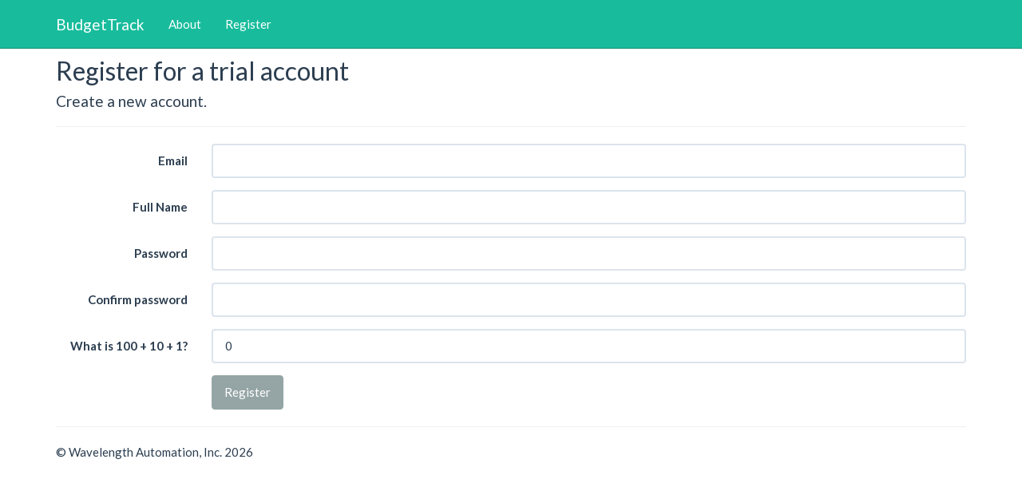

--- FILE ---
content_type: text/html; charset=utf-8
request_url: http://budgettrack.net/Account/Register
body_size: 2694
content:
<!DOCTYPE html>
<html>
<head>
	<meta charset="utf-8" />
	<meta name="viewport" content="width=device-width, initial-scale=1.0">
	<meta name="description" content="BudgetTrack, for tracking the California Budget" />
	<link rel="shortcut icon" href="/img/Budget.ico" />

	<title>BudgetTrack</title>

	<link rel="stylesheet" href="//netdna.bootstrapcdn.com/bootstrap/3.1.1/css/bootstrap.min.css">
	<link href="/Content/css?v=xioIKprXWin1O-VrVxL1SU-Jlo6VuQlPSyx_8_YCnjk1" rel="stylesheet"/>

	<script src="/bundles/modernizr?v=K-FFpFNtIXPUlQamnX3qHX_A5r7TM2xbAgcuEmpm3O41"></script>


	<link href="/Content/kendo/2014.1.519/kendo.common.min.css" rel="stylesheet" typeof="text/css" />
	<link href="/Content/kendo/2014.1.519/kendo.common-bootstrap.min.css" rel="stylesheet" type="text/css" />
	<link href="/Content/kendo/2014.1.519/kendo.bootstrap.min.css" rel="stylesheet" type="text/css" />
	<script src="//ajax.googleapis.com/ajax/libs/jquery/2.1.0/jquery.min.js"></script>

	<script type="text/javascript">
	var appInsights = window.appInsights || function (config) {
		function s(config) { t[config] = function () { var i = arguments; t.queue.push(function () { t[config].apply(t, i) }) } } var t = { config: config }, r = document, f = window, e = "script", o = r.createElement(e), i, u; for (o.src = config.url || "//az416426.vo.msecnd.net/scripts/a/ai.0.js", r.getElementsByTagName(e)[0].parentNode.appendChild(o), t.cookie = r.cookie, t.queue = [], i = ["Event", "Exception", "Metric", "PageView", "Trace"]; i.length;) s("track" + i.pop()); return config.disableExceptionTracking || (i = "onerror", s("_" + i), u = f[i], f[i] = function (config, r, f, e, o) { var s = u && u(config, r, f, e, o); return s !== !0 && t["_" + i](config, r, f, e, o), s }), t
	}({
		instrumentationKey: "622e868e-6934-4b92-8b16-b8c300769ffb"
	});

	window.appInsights = appInsights;
	appInsights.trackPageView();
	</script>
</head>
<body>
	<div class="navbar navbar-inverse navbar-fixed-top" role="navigation">
		<div class="container">
			<div class="navbar-header">
				<button type="button" class="navbar-toggle" data-toggle="collapse" data-target=".navbar-collapse">
					<span class="icon-bar"></span>
					<span class="icon-bar"></span>
					<span class="icon-bar"></span>
				</button>
				<a class="navbar-brand" href="/">BudgetTrack</a>
			</div>
			<div class="navbar-collapse collapse">
				<ul class="nav navbar-nav">
					<li><a href="/Home/About">About</a></li>
						<li><a href="/Account/Register">Register</a></li>
									</ul>

			</div>
		</div>
	</div>


	<div class="container body-content">
		


<h2>Register for a trial account</h2>

<form action="/Account/Register" class="form-horizontal" method="post" role="form"><input name="__RequestVerificationToken" type="hidden" value="l6GxLy6FM5BG7P8XYAm-j4Czo_EWrXGiKvWcCLE8-CRF5j8xp8Wk3xQJzV83X1YXSkcNAy_hjlz9D5P9lBW7qurMb4bTEJt3nD-87KqmEVI1" />	<h4>Create a new account.</h4>
	<hr />
<div class="validation-summary-valid" data-valmsg-summary="true"><ul><li style="display:none"></li>
</ul></div>	<div class="form-group">
		<label class="col-md-2 control-label" for="UserName">Email</label>
		<div class="col-md-10">
			<input class="form-control" data-val="true" data-val-email="The Email field is not a valid e-mail address." data-val-required="The Email field is required." id="UserName" name="UserName" type="text" value="" />
		</div>
	</div>
	<div class="form-group">
		<label class="col-md-2 control-label" for="FullName">Full Name</label>
		<div class="col-md-10">
			<input class="form-control" data-val="true" data-val-required="The Full Name field is required." id="FullName" name="FullName" type="text" value="" />
		</div>
	</div>
	<div class="form-group">
		<label class="col-md-2 control-label" for="Password">Password</label>
		<div class="col-md-10">
			<input class="form-control" data-val="true" data-val-length="The Password must be at least 4 characters long." data-val-length-max="100" data-val-length-min="4" data-val-required="The Password field is required." id="Password" name="Password" type="password" />
		</div>
	</div>
	<div class="form-group">
		<label class="col-md-2 control-label" for="ConfirmPassword">Confirm password</label>
		<div class="col-md-10">
			<input class="form-control" data-val="true" data-val-equalto="The password and confirmation password do not match." data-val-equalto-other="*.Password" id="ConfirmPassword" name="ConfirmPassword" type="password" />
		</div>
	</div>
	<div class="form-group">
		<label class="col-md-2 control-label" for="MathAnswer">What is 100 + 10 + 1?</label>
		<div class="col-md-10">
			<input class="form-control" data-val="true" data-val-number="The field What is 100 + 10 + 1? must be a number." data-val-required="The What is 100 + 10 + 1? field is required." id="MathAnswer" name="MathAnswer" type="text" value="0" />
		</div>
	</div>
	<div class="form-group">
		<div class="col-md-offset-2 col-md-10">
			<input type="submit" class="btn btn-default" value="Register" />
		</div>
	</div>
</form>
		<hr />
		<footer>
			<p>&copy; Wavelength Automation, Inc. 2026</p>
		</footer>
	</div>

	<script src="/Scripts/kendo/2014.1.519/kendo.all.min.js"></script>
	<script src="/Scripts/kendo/2014.1.519/kendo.aspnetmvc.min.js"></script>
	<script src="/Scripts/kendo.modernizr.custom.js"></script>

	<script src="//netdna.bootstrapcdn.com/bootstrap/3.1.1/js/bootstrap.min.js"></script>
	<script src="/bundles/jqueryval?v=E7l8yBzIvJa0qNptlW4fbGDdumeJmd8GvZYXoQ_Dpy41"></script>

	<script src="/Scripts/toastr.js"></script>
	<script src="/Scripts/app/site.js"></script>
	

	<script>
  (function(i,s,o,g,r,a,m){i['GoogleAnalyticsObject']=r;i[r]=i[r]||function(){
  (i[r].q=i[r].q||[]).push(arguments)},i[r].l=1*new Date();a=s.createElement(o),
  m=s.getElementsByTagName(o)[0];a.async=1;a.src=g;m.parentNode.insertBefore(a,m)
  })(window,document,'script','//www.google-analytics.com/analytics.js','ga');

  ga('create', 'UA-243146-7', 'auto');
  ga('send', 'pageview');

	</script>
</body>
</html>


--- FILE ---
content_type: application/x-javascript
request_url: http://budgettrack.net/Scripts/kendo/2014.1.519/kendo.aspnetmvc.min.js
body_size: 4021
content:
/*
* Kendo UI v2014.1.519 (http://www.telerik.com/kendo-ui)
* Copyright 2014 Telerik AD. All rights reserved.
*
* Kendo UI commercial licenses may be obtained at
* http://www.telerik.com/purchase/license-agreement/kendo-ui-complete
* If you do not own a commercial license, this file shall be governed by the trial license terms.
*/
!function(e,define){define(["./kendo.data.min","./kendo.combobox.min","./kendo.multiselect.min","./kendo.validator.min"],e)}(function(){return function(e,t){function n(t,n,i,o){var r={};return t.sort?(r[this.options.prefix+"sort"]=e.map(t.sort,function(e){return e.field+"-"+e.dir}).join("~"),delete t.sort):r[this.options.prefix+"sort"]="",t.page&&(r[this.options.prefix+"page"]=t.page,delete t.page),t.pageSize&&(r[this.options.prefix+"pageSize"]=t.pageSize,delete t.pageSize),t.group?(r[this.options.prefix+"group"]=e.map(t.group,function(e){return e.field+"-"+e.dir}).join("~"),delete t.group):r[this.options.prefix+"group"]="",t.aggregate&&(r[this.options.prefix+"aggregate"]=e.map(t.aggregate,function(e){return e.field+"-"+e.aggregate}).join("~"),delete t.aggregate),t.filter?(r[this.options.prefix+"filter"]=l(t.filter,i),delete t.filter):(r[this.options.prefix+"filter"]="",delete t.filter),delete t.take,delete t.skip,a(r,t,"",o),r}function i(e){var t=p.culture().numberFormat[_];return e=(""+e).replace(_,t)}function o(e,t){return e instanceof Date?e=t?p.stringify(e).replace(/"/g,""):p.format("{0:G}",e):"number"==typeof e&&(e=i(e)),e}function r(e,n,i,r,l,d){m(n)?s(e,n,l,d):v(n)?a(e,n,l,d):e[l]===t&&(e[l]=i[r]=o(n,d))}function a(e,t,n,i){var o,a,s;for(o in t)a=n?n+"."+o:o,s=t[o],r(e,s,t,o,a,i)}function s(e,t,n,i){var o,a,s,l,d;for(o=0,a=0;t.length>o;o++)s=t[o],l="["+a+"]",d=n+l,r(e,s,t,l,d,i),a++}function l(n,i){return n.filters?e.map(n.filters,function(e){var t=e.filters&&e.filters.length>1,n=l(e,i);return n&&t&&(n="("+n+")"),n}).join("~"+n.logic+"~"):n.field?n.field+"~"+n.operator+"~"+d(n.value,i):t}function d(e,t){if("string"==typeof e){if(!(e.indexOf("Date(")>-1))return e=e.replace(f,"''"),t&&(e=encodeURIComponent(e)),"'"+e+"'";e=new Date(parseInt(e.replace(/^\/Date\((.*?)\)\/$/,"$1"),10))}return e&&e.getTime?"datetime'"+p.format("{0:yyyy-MM-ddTHH-mm-ss}",e)+"'":e}function c(n){return{value:t!==n.Key?n.Key:n.value,field:n.Member||n.field,hasSubgroups:n.HasSubgroups||n.hasSubgroups||!1,aggregates:h(n.Aggregates||n.aggregates),items:n.HasSubgroups?e.map(n.Items||n.items,c):n.Items||n.items}}function u(e){var t={};return t[e.AggregateMethodName.toLowerCase()]=e.Value,t}function h(e){var t,n,i,o={};for(t in e){o={},i=e[t];for(n in i)o[n.toLowerCase()]=i[n];e[t]=o}return e}var p=window.kendo,f=/'/gi,g=e.extend,m=e.isArray,v=e.isPlainObject,_=".";g(!0,p.data,{schemas:{"aspnetmvc-ajax":{groups:function(t){return e.map(this._dataAccessFunction(t),c)},aggregates:function(e){e=e.d||e;var t,n,i,o={},r=e.AggregateResults||[];for(n=0,i=r.length;i>n;n++)t=r[n],o[t.Member]=g(!0,o[t.Member],u(t));return o}}}}),g(!0,p.data,{transports:{"aspnetmvc-ajax":p.data.RemoteTransport.extend({init:function(e){var t=this,i=(e||{}).stringifyDates;p.data.RemoteTransport.fn.init.call(this,g(!0,{},this.options,e,{parameterMap:function(e,o){return n.call(t,e,o,!1,i)}}))},read:function(e){var t=this.options.data,n=this.options.read.url;t?(n&&(this.options.data=null),!t.Data.length&&n?p.data.RemoteTransport.fn.read.call(this,e):e.success(t)):p.data.RemoteTransport.fn.read.call(this,e)},options:{read:{type:"POST"},update:{type:"POST"},create:{type:"POST"},destroy:{type:"POST"},parameterMap:n,prefix:""}})}}),g(!0,p.data,{schemas:{webapi:p.data.schemas["aspnetmvc-ajax"]}}),g(!0,p.data,{transports:{webapi:p.data.RemoteTransport.extend({init:function(e){var t,i,o=this,r=(e||{}).stringifyDates;e.update&&(t="string"==typeof e.update?e.update:e.update.url,e.update=g(e.update,{url:function(n){return p.format(t,n[e.idField])}})),e.destroy&&(i="string"==typeof e.destroy?e.destroy:e.destroy.url,e.destroy=g(e.destroy,{url:function(t){return p.format(i,t[e.idField])}})),e.create&&"string"==typeof e.create&&(e.create={url:e.create}),p.data.RemoteTransport.fn.init.call(this,g(!0,{},this.options,e,{parameterMap:function(e,t){return n.call(o,e,t,!1,r)}}))},read:function(e){var t=this.options.data,n=this.options.read.url;t?(n&&(this.options.data=null),!t.Data.length&&n?p.data.RemoteTransport.fn.read.call(this,e):e.success(t)):p.data.RemoteTransport.fn.read.call(this,e)},options:{read:{type:"GET"},update:{type:"PUT"},create:{type:"POST"},destroy:{type:"DELETE"},parameterMap:n,prefix:""}})}}),g(!0,p.data,{transports:{"aspnetmvc-server":p.data.RemoteTransport.extend({init:function(e){var t=this;p.data.RemoteTransport.fn.init.call(this,g(e,{parameterMap:function(e,i){return n.call(t,e,i,!0)}}))},read:function(t){var n,i,o=this.options.prefix,r=[o+"sort",o+"page",o+"pageSize",o+"group",o+"aggregate",o+"filter"],a=RegExp("("+r.join("|")+")=[^&]*&?","g");i=location.search.replace(a,"").replace("?",""),i.length&&!/&$/.test(i)&&(i+="&"),t=this.setup(t,"read"),n=t.url,n.indexOf("?")>=0?(i=i.replace(/(.*?=.*?)&/g,function(e){return n.indexOf(e.substr(0,e.indexOf("=")))>=0?"":e}),n+="&"+i):n+="?"+i,n+=e.map(t.data,function(e,t){return t+"="+e}).join("&"),location.href=n}})}})}(window.kendo.jQuery),function(e){var t=window.kendo,n=t.ui;n&&n.ComboBox&&(n.ComboBox.requestData=function(t){var n=e(t).data("kendoComboBox"),i=n.dataSource.filter(),o=n.input.val();return i||(o=""),{text:o}})}(window.kendo.jQuery),function(e){var t=window.kendo,n=t.ui;n&&n.MultiSelect&&(n.MultiSelect.requestData=function(t){var n=e(t).data("kendoMultiSelect"),i=n.input.val();return{text:i!==n.options.placeholder?i:""}})}(window.kendo.jQuery),function(e){var t=window.kendo,n=e.extend,i=e.isFunction;n(!0,t.data,{schemas:{"imagebrowser-aspnetmvc":{data:function(e){return e||[]},model:{id:"name",fields:{name:{field:"Name"},size:{field:"Size"},type:{field:"EntryType",parse:function(e){return 0==e?"f":"d"}}}}}}}),n(!0,t.data,{transports:{"imagebrowser-aspnetmvc":t.data.RemoteTransport.extend({init:function(n){t.data.RemoteTransport.fn.init.call(this,e.extend(!0,{},this.options,n))},_call:function(n,o){o.data=e.extend({},o.data,{path:this.options.path()}),i(this.options[n])?this.options[n].call(this,o):t.data.RemoteTransport.fn[n].call(this,o)},read:function(e){this._call("read",e)},create:function(e){this._call("create",e)},destroy:function(e){this._call("destroy",e)},update:function(){},options:{read:{type:"POST"},update:{type:"POST"},create:{type:"POST"},destroy:{type:"POST"},parameterMap:function(e,t){return"read"!=t&&(e.EntryType="f"===e.EntryType?0:1),e}}})}})}(window.kendo.jQuery),function(e){function t(){var e,t={};for(e in h)t["mvc"+e]=a(e);return t}function n(){var e,t={};for(e in h)t["mvc"+e]=s(e);return t}function i(e,t){var n,i,o,r={},a=e.data(),s=t.length;for(o in a)i=o.toLowerCase(),n=i.indexOf(t),n>-1&&(i=i.substring(n+s,o.length),i&&(r[i]=a[o]));return r}function o(t){var n,i,o=t.Fields||[],a={};for(n=0,i=o.length;i>n;n++)e.extend(!0,a,r(o[n]));return a}function r(e){var t,n,i,o,r={},a={},s=e.FieldName,c=e.ValidationRules;for(i=0,o=c.length;o>i;i++)t=c[i].ValidationType,n=c[i].ValidationParameters,r[s+t]=d(s,t,n),a[s+t]=l(c[i].ErrorMessage);return{rules:r,messages:a}}function a(e){return function(t){return t.attr("data-val-"+e)}}function s(e){return function(t){return t.filter("[data-val-"+e+"]").length?h[e](t,i(t,e)):!0}}function l(e){return function(){return e}}function d(e,t,n){return function(i){return i.filter("[name="+e+"]").length?h[t](i,n):!0}}function c(e,t){return"string"==typeof t&&(t=RegExp("^(?:"+t+")$")),t.test(e)}var u=/("|\%|'|\[|\]|\$|\.|\,|\:|\;|\+|\*|\&|\!|\#|\(|\)|<|>|\=|\?|\@|\^|\{|\}|\~|\/|\||`)/g,h={required:function(e){var t,n,i=e.val(),o=e.filter("[type=checkbox]");return o.length&&(t=o[0].name.replace(u,"\\$1"),n=o.next("input:hidden[name='"+t+"']"),i=n.length?n.val():"checked"===e.attr("checked")),!(""===i||!i)},number:function(e){return""===e.val()||null==e.val()||null!==kendo.parseFloat(e.val())},regex:function(e,t){return""!==e.val()?c(e.val(),t.pattern):!0},range:function(e,t){return""!==e.val()?this.min(e,t)&&this.max(e,t):!0},min:function(e,t){var n=parseFloat(t.min)||0,i=kendo.parseFloat(e.val());return i>=n},max:function(e,t){var n=parseFloat(t.max)||0,i=kendo.parseFloat(e.val());return n>=i},date:function(e){return""===e.val()||null!==kendo.parseDate(e.val())},length:function(t,n){if(""!==t.val()){var i=e.trim(t.val()).length;return(!n.min||i>=(n.min||0))&&(!n.max||(n.max||0)>=i)}return!0}};e.extend(!0,kendo.ui.validator,{rules:n(),messages:t(),messageLocators:{mvcLocator:{locate:function(e,t){return t=t.replace(u,"\\$1"),e.find(".field-validation-valid[data-valmsg-for='"+t+"'], .field-validation-error[data-valmsg-for='"+t+"']")},decorate:function(e,t){e.addClass("field-validation-error").attr("data-valmsg-for",t||"")}},mvcMetadataLocator:{locate:function(e,t){return t=t.replace(u,"\\$1"),e.find("#"+t+"_validationMessage.field-validation-valid")},decorate:function(e,t){e.addClass("field-validation-error").attr("id",t+"_validationMessage")}}},ruleResolvers:{mvcMetaDataResolver:{resolve:function(t){var n,i=window.mvcClientValidationMetadata||[];if(i.length)for(t=e(t),n=0;i.length>n;n++)if(i[n].FormId==t.attr("id"))return o(i[n]);return{}}}}})}(window.kendo.jQuery),window.kendo},"function"==typeof define&&define.amd?define:function(e,t){t()});

--- FILE ---
content_type: text/plain
request_url: https://www.google-analytics.com/j/collect?v=1&_v=j102&a=1434693688&t=pageview&_s=1&dl=http%3A%2F%2Fbudgettrack.net%2FAccount%2FRegister&ul=en-us%40posix&dt=BudgetTrack&sr=1280x720&vp=1280x720&_u=IEBAAEABAAAAACAAI~&jid=1071955149&gjid=208124108&cid=1203202675.1769428990&tid=UA-243146-7&_gid=246840696.1769428990&_r=1&_slc=1&z=1390837811
body_size: -285
content:
2,cG-5YERSZ5VCH

--- FILE ---
content_type: application/x-javascript
request_url: http://budgettrack.net/Scripts/app/site.js
body_size: 474
content:
/// <reference path="../typings/jquery/jquery.d.ts" />
/// <reference path="../typings/toastr/toastr.d.ts" />
var BTjs;
(function (BTjs) {
    function init() {
        $(".validation-summary-errors li").each(function (index, element) {
            toastr.error($(element).text());
        });
        $("#finalSave").click(function (e) {
            toastr.success("All settings saved. You may logout now.");
            e.preventDefault();
        });
    }
    BTjs.init = init;
})(BTjs || (BTjs = {}));
//things to do when the dom is done loading
$(function () {
    BTjs.init();
});
//# sourceMappingURL=site.js.map